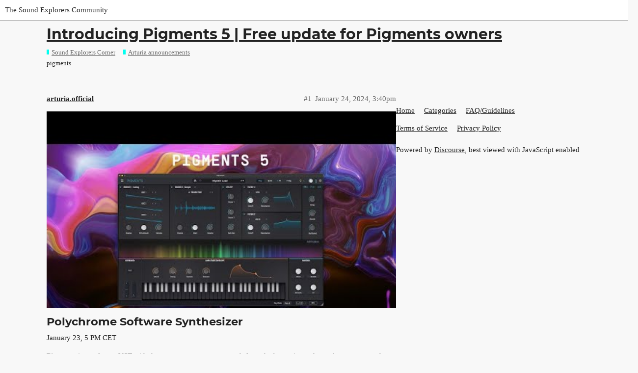

--- FILE ---
content_type: text/html; charset=utf-8
request_url: https://forum.arturia.com/t/introducing-pigments-5-free-update-for-pigments-owners/2975
body_size: 6496
content:
<!DOCTYPE html>
<html lang="en">
  <head>
    <meta charset="utf-8">
    <title>Introducing Pigments 5 | Free update for Pigments owners - Arturia announcements - The Sound Explorers Community</title>
    <meta name="description" content="Polychrome Software Synthesizer
January 23, 5 PM CET 
Pigments is a software VST with the power to create any sound, from the best mix-ready modern presets to deep custom sound design. Combining limitless &amp;hellip;">
    <meta name="generator" content="Discourse 3.0.4 - https://github.com/discourse/discourse version 21c80f5993afef8522cadd460d39ecfb363b3868">
<link rel="icon" type="image/png" href="https://forum.arturia.com/uploads/default/optimized/1X/b5cd22860f663603fc54c9ccc485add55525e870_2_32x32.svg">
<link rel="apple-touch-icon" type="image/png" href="https://forum.arturia.com/uploads/default/optimized/1X/b5cd22860f663603fc54c9ccc485add55525e870_2_180x180.svg">
<meta name="theme-color" media="(prefers-color-scheme: light)" content="#ffffff">
<meta name="theme-color" media="(prefers-color-scheme: dark)" content="#000000">

<meta name="viewport" content="width=device-width, initial-scale=1.0, minimum-scale=1.0, user-scalable=yes, viewport-fit=cover">
<link rel="canonical" href="https://forum.arturia.com/t/introducing-pigments-5-free-update-for-pigments-owners/2975" />

<link rel="search" type="application/opensearchdescription+xml" href="https://forum.arturia.com/opensearch.xml" title="The Sound Explorers Community Search">

    <link href="/stylesheets/color_definitions_light_28_53_88f764e75540ba0934b6a3847b499c7ae9b20c13.css?__ws=forum.arturia.com" media="all" rel="stylesheet" class="light-scheme"/><link href="/stylesheets/color_definitions_dark_29_53_fb815f2e00f4940d837461950b63aae99568bb44.css?__ws=forum.arturia.com" media="(prefers-color-scheme: dark)" rel="stylesheet" class="dark-scheme"/>

  <link href="/stylesheets/desktop_0980ad3911bedaf251f0c5f056a948564ca6fb0b.css?__ws=forum.arturia.com" media="all" rel="stylesheet" data-target="desktop"  />



  <link href="/stylesheets/chat_0980ad3911bedaf251f0c5f056a948564ca6fb0b.css?__ws=forum.arturia.com" media="all" rel="stylesheet" data-target="chat"  />
  <link href="/stylesheets/discourse-details_0980ad3911bedaf251f0c5f056a948564ca6fb0b.css?__ws=forum.arturia.com" media="all" rel="stylesheet" data-target="discourse-details"  />
  <link href="/stylesheets/discourse-local-dates_0980ad3911bedaf251f0c5f056a948564ca6fb0b.css?__ws=forum.arturia.com" media="all" rel="stylesheet" data-target="discourse-local-dates"  />
  <link href="/stylesheets/discourse-presence_0980ad3911bedaf251f0c5f056a948564ca6fb0b.css?__ws=forum.arturia.com" media="all" rel="stylesheet" data-target="discourse-presence"  />
  <link href="/stylesheets/discourse-solved_0980ad3911bedaf251f0c5f056a948564ca6fb0b.css?__ws=forum.arturia.com" media="all" rel="stylesheet" data-target="discourse-solved"  />
  <link href="/stylesheets/discourse-templates_0980ad3911bedaf251f0c5f056a948564ca6fb0b.css?__ws=forum.arturia.com" media="all" rel="stylesheet" data-target="discourse-templates"  />
  <link href="/stylesheets/discourse-topic-voting_0980ad3911bedaf251f0c5f056a948564ca6fb0b.css?__ws=forum.arturia.com" media="all" rel="stylesheet" data-target="discourse-topic-voting"  />
  <link href="/stylesheets/lazy-yt_0980ad3911bedaf251f0c5f056a948564ca6fb0b.css?__ws=forum.arturia.com" media="all" rel="stylesheet" data-target="lazy-yt"  />
  <link href="/stylesheets/poll_0980ad3911bedaf251f0c5f056a948564ca6fb0b.css?__ws=forum.arturia.com" media="all" rel="stylesheet" data-target="poll"  />
  <link href="/stylesheets/chat_desktop_0980ad3911bedaf251f0c5f056a948564ca6fb0b.css?__ws=forum.arturia.com" media="all" rel="stylesheet" data-target="chat_desktop"  />
  <link href="/stylesheets/discourse-topic-voting_desktop_0980ad3911bedaf251f0c5f056a948564ca6fb0b.css?__ws=forum.arturia.com" media="all" rel="stylesheet" data-target="discourse-topic-voting_desktop"  />
  <link href="/stylesheets/poll_desktop_0980ad3911bedaf251f0c5f056a948564ca6fb0b.css?__ws=forum.arturia.com" media="all" rel="stylesheet" data-target="poll_desktop"  />

  <link href="/stylesheets/desktop_theme_61_8a8e621d9dda84bfab61c609e0cdee7b8708af44.css?__ws=forum.arturia.com" media="all" rel="stylesheet" data-target="desktop_theme" data-theme-id="61" data-theme-name="blog post styling"/>
<link href="/stylesheets/desktop_theme_57_5ad9a6e44cb35a6db28a09641c1796cfaf7ec937.css?__ws=forum.arturia.com" media="all" rel="stylesheet" data-target="desktop_theme" data-theme-id="57" data-theme-name="category headers theme component"/>
<link href="/stylesheets/desktop_theme_50_ab34ff6e54a5786ada15dfb96e440002dd2088fa.css?__ws=forum.arturia.com" media="all" rel="stylesheet" data-target="desktop_theme" data-theme-id="50" data-theme-name="custom header links"/>
<link href="/stylesheets/desktop_theme_53_7931adf86ddf8e823d8b2811a7199caa217d0488.css?__ws=forum.arturia.com" media="all" rel="stylesheet" data-target="desktop_theme" data-theme-id="53" data-theme-name="arturia"/>

    

<link rel="preload" href="/theme-javascripts/74c1bc36b1b7e1d7a086afe2eba9616a5f1c2c78.js?__ws=forum.arturia.com" as="script">
<script defer="" src="/theme-javascripts/74c1bc36b1b7e1d7a086afe2eba9616a5f1c2c78.js?__ws=forum.arturia.com" data-theme-id="53"></script>

    
        <link rel="alternate nofollow" type="application/rss+xml" title="RSS feed of &#39;Introducing Pigments 5 | Free update for Pigments owners&#39;" href="https://forum.arturia.com/t/introducing-pigments-5-free-update-for-pigments-owners/2975.rss" />
    <meta property="og:site_name" content="The Sound Explorers Community" />
<meta property="og:type" content="website" />
<meta name="twitter:card" content="summary" />
<meta name="twitter:image" content="https://forum.arturia.com/uploads/default/original/2X/c/ca792c5e23f0c9a6210623bfa60c311ce29ea6af.jpeg" />
<meta property="og:image" content="https://forum.arturia.com/uploads/default/original/2X/c/ca792c5e23f0c9a6210623bfa60c311ce29ea6af.jpeg" />
<meta property="og:url" content="https://forum.arturia.com/t/introducing-pigments-5-free-update-for-pigments-owners/2975" />
<meta name="twitter:url" content="https://forum.arturia.com/t/introducing-pigments-5-free-update-for-pigments-owners/2975" />
<meta property="og:title" content="Introducing Pigments 5 | Free update for Pigments owners" />
<meta name="twitter:title" content="Introducing Pigments 5 | Free update for Pigments owners" />
<meta property="og:description" content="Polychrome Software Synthesizer January 23, 5 PM CET  Pigments is a software VST with the power to create any sound, from the best mix-ready modern presets to deep custom sound design. Combining limitless sound-making with a vibrant and intuitive workflow, Pigments packs a sonic punch ideal for modern producers.  It is the most expansive and feature-dense suite yet, combining timeless sonic craft and expert engineering with cutting-edge enhancements that seamlessly integrate with ..." />
<meta name="twitter:description" content="Polychrome Software Synthesizer January 23, 5 PM CET  Pigments is a software VST with the power to create any sound, from the best mix-ready modern presets to deep custom sound design. Combining limitless sound-making with a vibrant and intuitive workflow, Pigments packs a sonic punch ideal for modern producers.  It is the most expansive and feature-dense suite yet, combining timeless sonic craft and expert engineering with cutting-edge enhancements that seamlessly integrate with ..." />
<meta name="twitter:label1" value="Reading time" />
<meta name="twitter:data1" value="1 mins 🕑" />
<meta name="twitter:label2" value="Likes" />
<meta name="twitter:data2" value="4 ❤" />
<meta property="article:published_time" content="2024-01-24T15:40:11+00:00" />
<meta property="og:ignore_canonical" content="true" />


    
  </head>
  <body class="crawler">
    <!-- Category header widget -->

<link rel="preload" href="/theme-javascripts/4008e7b1dbed13e58866db1e576e1dad3d5bb70f.js?__ws=forum.arturia.com" as="script">
<script defer="" src="/theme-javascripts/4008e7b1dbed13e58866db1e576e1dad3d5bb70f.js?__ws=forum.arturia.com" data-theme-id="53"></script>



<link rel="preload" href="/theme-javascripts/f89fac6450ecc62886504f3420219c9d716c869f.js?__ws=forum.arturia.com" as="script">
<script defer="" src="/theme-javascripts/f89fac6450ecc62886504f3420219c9d716c869f.js?__ws=forum.arturia.com" data-theme-id="57"></script>

    <header>
  <a href="/">
    The Sound Explorers Community
  </a>
</header>

    <div id="main-outlet" class="wrap" role="main">
        <div id="topic-title">
    <h1>
      <a href="/t/introducing-pigments-5-free-update-for-pigments-owners/2975">Introducing Pigments 5 | Free update for Pigments owners</a>
    </h1>

      <div class="topic-category" itemscope itemtype="http://schema.org/BreadcrumbList">
          <span itemprop="itemListElement" itemscope itemtype="http://schema.org/ListItem">
            <a href="https://forum.arturia.com/c/sound-explorers-corner/122" class="badge-wrapper bullet" itemprop="item">
              <span class='badge-category-bg' style='background-color: #00FFF0'></span>
              <span class='badge-category clear-badge'>
                <span class='category-name' itemprop='name'>Sound Explorers Corner</span>
              </span>
            </a>
            <meta itemprop="position" content="1" />
          </span>
          <span itemprop="itemListElement" itemscope itemtype="http://schema.org/ListItem">
            <a href="https://forum.arturia.com/c/sound-explorers-corner/announcements/115" class="badge-wrapper bullet" itemprop="item">
              <span class='badge-category-bg' style='background-color: #00FFF0'></span>
              <span class='badge-category clear-badge'>
                <span class='category-name' itemprop='name'>Arturia announcements</span>
              </span>
            </a>
            <meta itemprop="position" content="2" />
          </span>
      </div>

      <div class="topic-category">
        <div class='discourse-tags list-tags'>
            <a href='https://forum.arturia.com/tag/pigments' class='discourse-tag' rel="tag">pigments</a>
        </div>
      </div>
  </div>

  


      <div id='post_1' itemscope itemtype='http://schema.org/DiscussionForumPosting' class='topic-body crawler-post'>
        <div class='crawler-post-meta'>
          <div itemprop='publisher' itemscope itemtype="http://schema.org/Organization">
            <meta itemprop='name' content='Arturia'>
              <div itemprop='logo' itemscope itemtype="http://schema.org/ImageObject">
                <meta itemprop='url' content='https://forum.arturia.com/uploads/default/original/1X/4783f07c943fc159dc1458c9c3a90434ef512b1d.png'>
              </div>
          </div>
          <span class="creator" itemprop="author" itemscope itemtype="http://schema.org/Person">
            <a itemprop="url" href='https://forum.arturia.com/u/arturia.official'><span itemprop='name'>arturia.official</span></a>
            
          </span>

          <link itemprop="mainEntityOfPage" href="https://forum.arturia.com/t/introducing-pigments-5-free-update-for-pigments-owners/2975">

            <link itemprop="image" href="https://forum.arturia.com/uploads/default/original/2X/c/ca792c5e23f0c9a6210623bfa60c311ce29ea6af.jpeg">

          <span class="crawler-post-infos">
              <time itemprop='datePublished' datetime='2024-01-24T15:40:11Z' class='post-time'>
                January 24, 2024,  3:40pm
              </time>
              <meta itemprop='dateModified' content='2024-01-26T10:46:43Z'>
          <span itemprop='position'>#1</span>
          </span>
        </div>
        <div class='post' itemprop='articleBody'>
          <div class="onebox lazyYT lazyYT-container" data-youtube-id="XMmlkkgQ378" data-youtube-title="Pigments 5 | Polychrome Software Synthesizer | ARTURIA" data-parameters="feature=oembed&amp;wmode=opaque">
  <a href="https://www.youtube.com/watch?v=XMmlkkgQ378" target="_blank" rel="noopener">
    <img class="ytp-thumbnail-image" src="https://forum.arturia.com/uploads/default/original/2X/c/ca792c5e23f0c9a6210623bfa60c311ce29ea6af.jpeg" title="Pigments 5 | Polychrome Software Synthesizer | ARTURIA" width="480" height="360">
  </a>
</div>

<h2>
<a name="polychrome-software-synthesizer-1" class="anchor" href="#polychrome-software-synthesizer-1"></a>Polychrome Software Synthesizer</h2>
<p>January 23, 5 PM CET</p>
<p><strong>Pigments</strong> is a software VST with the power to create any sound, from the best mix-ready modern presets to deep custom sound design. Combining limitless sound-making with a vibrant and intuitive workflow, Pigments packs a sonic punch ideal for modern producers.</p>
<p>It is the most expansive and feature-dense suite yet, combining timeless sonic craft and expert engineering with cutting-edge enhancements that seamlessly integrate with demanding production workflows - for endless inspiration, vivid composition and boundless play.</p>
<h2>
<a name="pigments-5-intro-offer-2" class="anchor" href="#pigments-5-intro-offer-2"></a>Pigments 5: Intro offer</h2>
<p>Existing users can update Pigments for free and access the entire Explorations preset bundle at a reduced price, for a limited time only. If new to Pigments, users can make the most of an introductory price and discount on preset expansions.</p>
<p><img src="https://forum.arturia.com/images/emoji/twitter/link.png?v=12" title=":link:" class="emoji" alt=":link:" loading="lazy" width="20" height="20"> <a href="https://bit.ly/3uMd0Ot"><strong>Discover Pigments 5 here</strong> </a></p>
<h1>
<a name="h-_whats-new-in-pigments-5-3" class="anchor" href="#h-_whats-new-in-pigments-5-3"></a>_What’s New In Pigments 5?</h1>
<p>A revolution in modern synthesis, Pigments’ approach to sound design is as intricate as it is accessible. Now with more ways than ever to craft those hard-hitting sounds.</p>
<h2>
<a name="reduced-cpu-consumption-4" class="anchor" href="#reduced-cpu-consumption-4"></a>Reduced CPU consumption</h2>
<p>Pigments now utilizes multi-core processing for greater CPU efficiency, allowing more users to explore this powerful softsynth with ease.</p>
<h2>
<a name="melodize-any-sound-in-1-click-5" class="anchor" href="#melodize-any-sound-in-1-click-5"></a>Melodize any sound in 1 click</h2>
<p>Explore the new generative sequencer, featuring one-click sequence generation and new play modes, as well as saveable presets and sequence browsing. Make use of the sequencer lock to apply your sequence settings to any sound.</p>
<h2>
<a name="process-any-audio-with-pigments-6" class="anchor" href="#process-any-audio-with-pigments-6"></a>Process any audio with Pigments</h2>
<p>You can now process external audio in Pigments from the Utility engine, by routing the sound to the instrument through the track sidechain input. Additional FX routing options have also been integrated.</p>
<h2>
<a name="new-curated-content-and-sounds-7" class="anchor" href="#new-curated-content-and-sounds-7"></a>New curated content and sounds</h2>
<p>Discover a selection of 100 new factory presets alongside new wavetables and samples in Pigments 5, comprising more than 1500 sounds.</p>
<h2>
<a name="compose-in-style-8" class="anchor" href="#compose-in-style-8"></a>Compose in style</h2>
<p>Pigment’s refreshed interface includes an improved play view, with new visualisers and other UX enhancements.</p>
<h2>
<a name="new-preset-expansions-9" class="anchor" href="#new-preset-expansions-9"></a>New preset expansions</h2>
<p>Explore an exclusive selection of sounds with Explorations; 3 new sound banks including 150 presets in each, showcasing a range of bold, colorful and expansive sounds that Pigments is renowned for.</p>
<p><img src="https://forum.arturia.com/images/emoji/twitter/link.png?v=12" title=":link:" class="emoji" alt=":link:" loading="lazy" width="20" height="20"> <a href="https://bit.ly/3uMd0Ot"><strong>Get started with Pigments 5 here</strong> </a></p>
<h1>
<a name="h-_pigments-5-update-overview-10" class="anchor" href="#h-_pigments-5-update-overview-10"></a>_Pigments 5 Update Overview</h1>
<div class="onebox lazyYT lazyYT-container" data-youtube-id="G1BbqY4tIxU" data-youtube-title="What's New? | Pigments 5 - Update Overview" data-parameters="feature=oembed&amp;wmode=opaque">
  <a href="https://www.youtube.com/watch?v=G1BbqY4tIxU" target="_blank" rel="noopener">
    <img class="ytp-thumbnail-image" src="https://forum.arturia.com/uploads/default/original/2X/8/85b4d40327126a59c4f4a063bdaf69d30c146ffe.jpeg" title="What's New? | Pigments 5 - Update Overview" width="480" height="360">
  </a>
</div>
<p>
Follow Charlie as she explores the new powers of Pigments 5: from a preview of the latest factory presets to a showcase of the revamped sequencer, and an IDM-infused demo of the new external audio processing. Not forgetting the enhanced FX routing and visual display. Pigments 5 makes it easier than ever to explore an infinite spectrum of sound.</p>
<h1>
<a name="h-_useful-links-and-resources-11" class="anchor" href="#h-_useful-links-and-resources-11"></a>_Useful Links and Resources</h1>
<p><img src="https://forum.arturia.com/images/emoji/twitter/information_source.png?v=12" title=":information_source:" class="emoji" alt=":information_source:" loading="lazy" width="20" height="20"> For more information, check out our <strong><a href="https://support.arturia.com/hc/fr-fr/sections/4405740796178-Pigments">Pigments FAQ article </a></strong>.</p>
<p><img src="https://forum.arturia.com/images/emoji/twitter/earth_americas.png?v=12" title=":earth_americas:" class="emoji" alt=":earth_americas:" loading="lazy" width="20" height="20"> Join the discussion in our dedicated <strong><a href="https://forum.arturia.com/c/software-instruments/pigments/157">Pigments forum section </a></strong> to connect with other users and share your thoughts!</p>
        </div>

        <meta itemprop='headline' content='Introducing Pigments 5 | Free update for Pigments owners'>
          <meta itemprop='keywords' content='pigments'>

        <div itemprop="interactionStatistic" itemscope itemtype="http://schema.org/InteractionCounter">
           <meta itemprop="interactionType" content="http://schema.org/LikeAction"/>
           <meta itemprop="userInteractionCount" content="4" />
           <span class='post-likes'>4 Likes</span>
         </div>

         <div itemprop="interactionStatistic" itemscope itemtype="http://schema.org/InteractionCounter">
            <meta itemprop="interactionType" content="http://schema.org/CommentAction"/>
            <meta itemprop="userInteractionCount" content="0" />
          </div>

      </div>






    </div>
    <footer class="container wrap">
  <nav class='crawler-nav'>
    <ul>
      <li itemscope itemtype='http://schema.org/SiteNavigationElement'>
        <span itemprop='name'>
          <a href='/' itemprop="url">Home </a>
        </span>
      </li>
      <li itemscope itemtype='http://schema.org/SiteNavigationElement'>
        <span itemprop='name'>
          <a href='/categories' itemprop="url">Categories </a>
        </span>
      </li>
      <li itemscope itemtype='http://schema.org/SiteNavigationElement'>
        <span itemprop='name'>
          <a href='/guidelines' itemprop="url">FAQ/Guidelines </a>
        </span>
      </li>
      <li itemscope itemtype='http://schema.org/SiteNavigationElement'>
        <span itemprop='name'>
          <a href='/tos' itemprop="url">Terms of Service </a>
        </span>
      </li>
      <li itemscope itemtype='http://schema.org/SiteNavigationElement'>
        <span itemprop='name'>
          <a href='/privacy' itemprop="url">Privacy Policy </a>
        </span>
      </li>
    </ul>
  </nav>
  <p class='powered-by-link'>Powered by <a href="https://www.discourse.org">Discourse</a>, best viewed with JavaScript enabled</p>
</footer>

    <section class="help">
    <div class="wrap">
      <div class="row align-items-center help-bg">
        <div class="help-txt col-12 col-md-6">
          <h3>_Need help ?</h3>
          <p>When you can't find the answer online or in the product manual, the Technical Support Team is here!.</p>
          <a href="https://www.arturia.com/support/askforhelp" target="_blank">
            <button class="btn arturia-btn">Go to support</button>
          </a>  
        </div>
      </div> 
    </div>  
 </section>

<section class="tuned">
    <div class="wrap">
      <div class="row align-items-center tuned-bg">
        <div class="help-txt col-12 col-md-5">
          <h3>_Stay tuned</h3>
          <p>Follow us for the hottest sounds, fresh content, exclusive offers and Arturia news as it happens.</p>
        </div>
        <div class="col-12 col-md-3 h-30"></div>   
        <div class="col-12 col-md-4">
            <div class="row social">
                <a href="https://www.instagram.com/arturia_official" target="_blank" rel="noreferrer noopener"><div class="instagram"></div></a>
                <a href="https://www.facebook.com/arturia.instruments" target="_blank" rel="noreferrer noopener"><div class="facebook"></div></a>
                <a href="https://twitter.com/ArturiaOfficial" target="_blank" rel="noreferrer noopener"><div class="twitter"></div></a>
                <a href="https://www.youtube.com/user/Arturiaweb" target="_blank" rel="noreferrer noopener"><div class="youtube"></div></a>
            </div>    
        </div>    
      </div> 
    </div>  
 </section>

<footer class="arturia-footer bg-black text-white">
    <div class="container py-5">
        <div class="flex">
            <div class="col col-12 col-sm-6 col-lg-3 mb-4"><img src="https://www.arturia.com/templates/arturia-bootstrap/webpack/build/assets/imgs/logo-full.svg" alt="ARTURIA" class="img-responsive" style="filter: invert(1);">
            </div>
            <div class="col col-12 col-sm-6 col-lg-3 mb-4">
                <h5 class="prep text-uppercase">Products</h5>
                <ul class="list-unstyled">
                    <li><a href="https://www.arturia.com/products#hardware-synths">Hardware Synthesizers</a></li>
                    <li><a href="https://www.arturia.com/products#hybrid-synths">Controllers</a></li>
                    <li><a href="https://www.arturia.com/products#audio">Audio</a></li>
                    <li><a href="https://www.arturia.com/products#analog-classics,software-instruments">Software Instruments</a></li>
                    <li><a href="https://www.arturia.com/products#software-effects">Software Effects</a></li>
                    <li><a href="https://www.arturia.com/products##ipad-synths,drums">Other</a></li>
                </ul>
            </div>
            <div class="col col-12 col-sm-6 col-lg-3 mb-4">
                <h5 class="prep text-uppercase">Store and Services</h5>
                <ul class="list-unstyled">
                    <li><a href="https://www.arturia.com/store">Store</a></li>
                    <li><a href="https://www.arturia.com/support/downloads&amp;manuals">Download &amp; manuals</a></li>
                    <li><a href="https://www.arturia.com/support">Support</a></li>
                    <li><a href="https://www.arturia.com/support/faq">Faq</a></li>
                    <li><a href="https://www.arturia.com/community/distributors">Distributors</a></li>
                    <li><a href="https://www.arturia.com/support/return-and-refund">Return and Refund policy</a></li>
                </ul>
            </div>
            <div class="col col-12 col-sm-6 col-lg-3 mb-4">
                <h5 class="prep text-uppercase">About Us</h5>
                <ul class="list-unstyled">
                    <li><a href="https://www.arturia.com/company">Discover Arturia</a></li>
                    <li><a href="https://www.arturia.com/company/environmental-policy">Environmental policy</a></li>
                    <li><a target="_blank" href="https://jobs.arturia.com">Jobs</a></li>
                    <li><a href="https://www.arturia.com/community/education">Education</a></li>
                    <li><a href="https://www.arturia.com/company/press">Press &amp; Media</a></li>
                    <li><a href="https://www.arturia.com/contact">Contact</a></li>
                </ul>
            </div>
            <div class="col col-3 d-none d-lg-block"></div>
            <div class="col col-12 col-sm-9">
                <ul class="list-inline mt-4">
                    <li class="list-inline-item">
                        <h5 class="prep text-uppercase m-none">Social Networks</h5>
                    </li>
                    <li class="list-inline-item"><a href="https://www.facebook.com/arturia.instruments" target="_blank" rel="noopener noreferrer">
                            <img alt="facebook" src="https://medias.arturia.net/images/menu/facebook.png" height="40px"></a></li>
                    <li class="list-inline-item"><a href="https://www.youtube.com/user/Arturiaweb" target="_blank" rel="noopener noreferrer">
                            <img alt="youtube" src="https://medias.arturia.net/images/menu/youtube.png" height="40px"></a></li>
                    <li class="list-inline-item"><a href="https://twitter.com/ArturiaOfficial" target="_blank" rel="noopener noreferrer">
                            <img alt="twitter" src="https://medias.arturia.net/images/menu/twitter.png" height="40px"></a></li>
                    <li class="list-inline-item"><a href="https://www.instagram.com/arturia_official" target="_blank" rel="noopener noreferrer">
                            <img alt="instagram" src="https://medias.arturia.net/images/menu/instagram.png" height="40px"></a></li>
                    <li class="list-inline-item"><a href="https://www.tiktok.com/@arturia_official" target="_blank" rel="noopener noreferrer">
                            <img alt="tiktok" src="https://medias.arturia.net/images/menu/tiktok.png" height="40px"></a></li>
                </ul>
            </div>
        </div>
        <hr class="border-dark">
        <div class="flex pt-3">
            <div class="col col-12 text-center"><small class="text-muted copyright">
                    Copyright © 2022 Arturia Tous droits réservés / <a href="https://www.arturia.com/support/terms">Legal notices</a> /
                    <a href="https://www.arturia.com/support/privacypolicy">Data privacy policy</a></small></div>
        </div>
    </div>
</footer>





<link rel="preload" href="/theme-javascripts/725a2e31050d2bc0e6a56968db468e275bf59653.js?__ws=forum.arturia.com" as="script">
<script defer="" src="/theme-javascripts/725a2e31050d2bc0e6a56968db468e275bf59653.js?__ws=forum.arturia.com" data-theme-id="53"></script>

    
  </body>
  
</html>


--- FILE ---
content_type: text/css
request_url: https://forum.arturia.com/stylesheets/discourse-presence_0980ad3911bedaf251f0c5f056a948564ca6fb0b.css?__ws=forum.arturia.com
body_size: 331
content:
.topic-above-footer-buttons-outlet.presence{min-height:1.8em;margin:var(--below-topic-margin) 0}.presence-users{background-color:var(--secondary);color:var(--primary-medium);display:flex}.presence-users span.presence-text{align-items:center;display:flex;flex:0 0 auto;margin-left:8px}.presence-users .presence-avatars{display:flex;overflow:hidden;flex-wrap:wrap}.presence-users .wave{flex:0 0 auto}.presence-users .wave .dot{display:inline-block;animation:wave 1.8s linear infinite}.presence-users .wave .dot:nth-child(2){animation-delay:-1.6s}.presence-users .wave .dot:nth-child(3){animation-delay:-1.4s}@keyframes wave{0%,60%,100%{transform:initial}30%{transform:translateY(-0.2em)}}.composer-fields .presence-users{overflow:hidden;flex-shrink:1}.composer-fields .presence-users .presence-avatars{flex-wrap:nowrap}.mobile-view .composer-fields .presence-users .description{display:none}.rtl span.presence-text{margin-right:8px}.rtl .composer-fields .presence-users{right:unset;left:95px}.rtl.mobile-view .composer-fields .presence-users{right:unset;left:65px}

/*# sourceMappingURL=discourse-presence_0980ad3911bedaf251f0c5f056a948564ca6fb0b.css.map?__ws=forum.arturia.com */


--- FILE ---
content_type: text/css
request_url: https://forum.arturia.com/stylesheets/desktop_theme_50_ab34ff6e54a5786ada15dfb96e440002dd2088fa.css?__ws=forum.arturia.com
body_size: 126
content:
.d-header.hide-menus .headerLink:not(.keep){display:none}.custom-header-links{display:inline-flex;align-items:center;margin:0}.custom-header-links .headerLink{list-style:none}.custom-header-links .headerLink a{padding:6px 10px;color:var(--header_primary);font-size:var(--font-up-1)}.desktop-view .vmo,.mobile-view .vdo{display:none !important}.custom-header-links{margin-left:1em}.hide-menus .custom-header-links{display:none}

/*# sourceMappingURL=desktop_theme_50_ab34ff6e54a5786ada15dfb96e440002dd2088fa.css.map?__ws=forum.arturia.com */


--- FILE ---
content_type: text/css
request_url: https://forum.arturia.com/stylesheets/color_definitions_dark_29_53_fb815f2e00f4940d837461950b63aae99568bb44.css?__ws=forum.arturia.com
body_size: 1057
content:
:root{--scheme-type: dark;--primary: #f8f8f8;--secondary: #000;--tertiary: #dfdfdf;--quaternary: #00b1a9;--header_background: #000;--header_primary: #fff;--highlight: #00b1a9;--danger: #f8745c;--success: #00b1a9;--love: #fa6c8d;--always-black-rgb: 0, 0, 0;--primary-rgb: 248,248,248;--primary-low-rgb: 55,55,55;--primary-very-low-rgb: 44.64,44.64,44.64;--secondary-rgb: 0,0,0;--header_background-rgb: 0,0,0;--tertiary-rgb: 223,223,223;--primary-very-low: #2d2d2d;--primary-low: #373737;--primary-low-mid: #505050;--primary-medium: #a1a1a1;--primary-high: #ededed;--primary-very-high: #dfdfdf;--primary-50: #2d2d2d;--primary-100: #323232;--primary-200: #373737;--primary-300: #636363;--primary-400: #888;--primary-500: #959595;--primary-600: #a1a1a1;--primary-700: #aeaeae;--primary-800: #bababa;--primary-900: #dfdfdf;--header_primary-low: #515151;--header_primary-low-mid: #979797;--header_primary-medium: #bdbdbd;--header_primary-high: #d5d5d5;--header_primary-very-high: #f2f2f2;--secondary-low: #b3b3b3;--secondary-medium: gray;--secondary-high: #4d4d4d;--secondary-very-high: #121212;--tertiary-very-low: #383838;--tertiary-low: #4e4e4e;--tertiary-medium: #7b7b7b;--tertiary-high: #a7a7a7;--tertiary-hover: #e5e5e5;--tertiary-50: #383838;--tertiary-100: #3e3e3e;--tertiary-200: #454545;--tertiary-300: #4e4e4e;--tertiary-400: #5e5e5e;--tertiary-500: #6b6b6b;--tertiary-600: #7b7b7b;--tertiary-700: #8a8a8a;--tertiary-800: #9a9a9a;--tertiary-900: #a7a7a7;--quaternary-low: #003533;--highlight-low: #002322;--highlight-medium: #014f4a;--highlight-high: #009f98;--danger-low: #751605;--danger-low-mid: rgba(130,25,6,0.7);--danger-medium: #d42809;--danger-hover: #f53c1b;--success-low: #004744;--success-medium: #006a65;--success-hover: #008e87;--love-low: #8a0524;--wiki: green;--blend-primary-secondary-5: #373737;--primary-med-or-secondary-med: gray;--primary-med-or-secondary-high: #4d4d4d;--primary-high-or-secondary-low: #a9a9a9;--primary-low-mid-or-secondary-high: #797979;--primary-low-mid-or-secondary-low: #b3b3b3;--primary-or-primary-low-mid: #505050;--highlight-low-or-medium: #014f4a;--tertiary-or-tertiary-low: #4e4e4e;--tertiary-low-or-tertiary-high: #a7a7a7;--tertiary-med-or-tertiary: #dfdfdf;--secondary-or-primary: #444;--tertiary-or-white: #222;--facebook-or-white: #fff;--twitter-or-white: #fff;--hljs-comment: #bba;--hljs-number: #aff;--hljs-string: #f99;--hljs-literal: #9ae;--hljs-tag: #99f;--hljs-attribute: #0ee;--hljs-symbol: #fbe;--hljs-bg: #333;--hljs-builtin-name: #e5e5e5;--google: #fff;--google-hover: #f2f2f2;--instagram: #e1306c;--instagram-hover: #ac194b;--facebook: #1877f2;--facebook-hover: #0a54b3;--cas: #70ba61;--twitter: #1da1f2;--twitter-hover: #0c85d0;--github: #100e0f;--github-hover: #463e42;--discord: #7289da;--discord-hover: #4a67cf;--gold: #e7c300;--silver: silver;--bronze: #cd7f32}:root{--chat-skeleton-animation-rgb: 44.64,44.64,44.64}@font-face{font-family:Montserrat;src:url("https://forum.arturia.com/fonts/Montserrat-Regular.ttf?v=0.0.9") format("truetype");font-weight:400}@font-face{font-family:Montserrat;src:url("https://forum.arturia.com/fonts/Montserrat-Bold.ttf?v=0.0.9") format("truetype");font-weight:700}:root{--font-family: Montserrat, Arial, sans-serif}@font-face{font-family:Montserrat;src:url("https://forum.arturia.com/fonts/Montserrat-Regular.ttf?v=0.0.9") format("truetype");font-weight:400}@font-face{font-family:Montserrat;src:url("https://forum.arturia.com/fonts/Montserrat-Bold.ttf?v=0.0.9") format("truetype");font-weight:700}:root{--heading-font-family: Montserrat, Arial, sans-serif}

/*# sourceMappingURL=color_definitions_dark_29_53_fb815f2e00f4940d837461950b63aae99568bb44.css.map?__ws=forum.arturia.com */


--- FILE ---
content_type: text/javascript
request_url: https://forum.arturia.com/theme-javascripts/74c1bc36b1b7e1d7a086afe2eba9616a5f1c2c78.js?__ws=forum.arturia.com
body_size: 887
content:
"require"in window&&require("discourse/lib/theme-settings-store").registerSettings(53,{theme_uploads:{"icons-sprite":"/uploads/default/original/1X/ac6d914edbccd93f0fa80a81aa6b85d087756c19.svg","footer-banner-social":"/uploads/default/original/1X/b74b135ceb80e7f4c64f92c989d55faf2b18b6b2.png","instagram-icon":"/uploads/default/original/1X/ca69277473a55dba06538460f2ecd0b717bedda9.svg","supply-light":"/uploads/default/original/1X/3bf1acb926bb5582a8e0f89ee8b2468f57322ebb.ttf","supply-bold":"/uploads/default/original/1X/959319a2aea563d0fa2d3591d63b112e68d1e820.ttf","supply-regular":"/uploads/default/original/1X/38bea434a220d03bfda34f4cd4096989861607c1.ttf","supply-medium":"/uploads/default/original/1X/d4328e66858c322e032221464db0d493b91c6395.ttf","facebook-icon":"/uploads/default/original/1X/dbd619dc633ac9f3014705f7e821b1439bc56d9a.svg","twitter-icon":"/uploads/default/original/1X/caa7feb04137101020540e76c3e0bae7ea258ceb.svg","youtube-icon":"/uploads/default/original/1X/6e87899848fe53eeb90b2af083a2b9f5b9afc716.svg","footer-banner":"/uploads/default/original/1X/594edcaa73700f20ce2b9a17cd8e772cf780da36.jpg"}}),"define"in window&&define("discourse/theme-53/initializers/theme-field-601-common-html-script-1",["exports","discourse/lib/plugin-api"],(function(e,o){"use strict"
Object.defineProperty(e,"__esModule",{value:!0}),e.default=void 0
require("discourse/lib/theme-settings-store").getObjectForTheme(53)
var a={name:"theme-field-601-common-html-script-1",after:"inject-objects",initialize(){(0,o.withPluginApi)("0.11",(e=>{e.replaceIcon("search","search-icon"),e.replaceIcon("shield-alt","arturia-icon"),e.onPageChange((e=>{window.location.href.indexOf("bookmarks")>-1?document.querySelector("body").classList.add("body-bookmarks"):document.querySelector("body").classList.remove("body-bookmarks")})),e.onPageChange((e=>{window.location.href.indexOf("top")>-1?document.querySelector("body").classList.add("body-top"):document.querySelector("body").classList.remove("body-top")})),e.onPageChange((e=>{window.location.href.indexOf("latest")>-1?document.querySelector("body").classList.add("body-latest"):document.querySelector("body").classList.remove("body-latest")})),e.onPageChange((e=>{window.location.href.indexOf("new")>-1?document.querySelector("body").classList.add("body-new"):document.querySelector("body").classList.remove("body-new")})),e.onPageChange((e=>{window.location.href.indexOf("unread")>-1?document.querySelector("body").classList.add("body-unread"):document.querySelector("body").classList.remove("body-unread")})),e.onPageChange((e=>{window.location.href.indexOf("g/")>-1?document.querySelector("body").classList.add("body-group"):document.querySelector("body").classList.remove("body-group")})),e.onPageChange((e=>{window.location.href.indexOf("badges/")>-1?document.querySelector("body").classList.add("body-badges"):document.querySelector("body").classList.remove("body-badges")}))}))}}
e.default=a}))

//# sourceMappingURL=74c1bc36b1b7e1d7a086afe2eba9616a5f1c2c78.map?__ws=forum.arturia.com


--- FILE ---
content_type: text/javascript
request_url: https://forum.arturia.com/theme-javascripts/f89fac6450ecc62886504f3420219c9d716c869f.js?__ws=forum.arturia.com
body_size: 1367
content:
"require"in window&&require("discourse/lib/theme-settings-store").registerSettings(57,{show_category_name:!0,show_category_description:!0,description_text_size:"larger",text_align:"left",show_subcategory_header:!0,show_parent_category_name:!0,show_lock_icon:!0,show_category_logo:!1,show_parent_category_logo:!1,show_site_logo:!1,position_logo:"left",size_logo:"standard",header_style:"box",header_background_image:"contain",show_mobile:!0,force_mobile_alignment:!0,hide_if_no_category_description:!0,hide_category_exceptions:""}),"define"in window&&define("discourse/theme-57/discourse/templates//connectors/above-main-container/category-header-widget",["exports","@ember/template-factory"],(function(e,t){"use strict"
Object.defineProperty(e,"__esModule",{value:!0}),e.default=void 0
var o=(0,t.createTemplateFactory)({id:null,block:'[[[1,"\\n  "],[1,[28,[35,0],null,[["widget"],["category-header-widget"]]]],[1,"\\n"]],[],false,["mount-widget"]]',moduleName:"discourse/theme-57/discourse/templates//connectors/above-main-container/category-header-widget",isStrictMode:!1})
e.default=o})),"define"in window&&define("discourse/theme-57/initializers/theme-field-590-common-html-script-1",["exports","discourse/lib/plugin-api"],(function(e,t){"use strict"
Object.defineProperty(e,"__esModule",{value:!0}),e.default=void 0
const o=require("discourse/lib/theme-settings-store").getObjectForTheme(57)
var r={name:"theme-field-590-common-html-script-1",after:"inject-objects",initialize(){(0,t.withPluginApi)("0.8",(e=>{const{h:t}=require("virtual-dom"),{iconNode:r}=require("discourse-common/lib/icon-library")
let i=r("lock")
e.createWidget("category-header-widget",{tagName:"span",html(r,a){const n=window.location.pathname
let s
const c=e.container.lookup("controller:navigation/category")
s=c.get("category")
const d=this.siteSettings,l=s&&o.hide_category_exceptions.split("|").includes(s.name)
if(/^\/c\//.test(n)){const g=!o.show_mobile&&this.site.mobileView,_=!o.show_subcategory_header&&s.parentCategory,u=!o.hide_if_no_category_description&&!s.description_text
if(!(l||u||_||g)){function h(){if(s.parentCategory)return t("a.parent-box-link",{attributes:{href:s.parentCategory.url}},t("h1",s.parentCategory.name+": "))}function m(){if(o.show_category_description)return t("div.cooked",{innerHTML:s.description})}function p(){if(s.parentCategory&&s.parentCategory.read_restricted)return i}function y(){if(s.read_restricted)return i}function b(){let e=""
return"box"==o.header_style&&(e+="border-left: 6px solid #"+s.color+";"),"banner"==o.header_style&&(e+="background-color: #"+s.color+"; color: #"+s.text_color+";"),s.uploaded_background&&"outside"!=o.header_background_image&&(e+="background-image: url("+s.uploaded_background.url+");"),e}return $("body").addClass("category-header"),t("div.category-title-header .category-banner-"+s.slug,{attributes:{style:b()}},t("div.category-title-contents",[t("div.category-logo.aspect-image",o.show_category_logo&&s.uploaded_logo?[t("img",{attributes:{src:s.uploaded_logo.url}})]:o.show_category_logo&&o.show_parent_category_logo&&s.parentCategory&&s.parentCategory.uploaded_logo?[t("img",{attributes:{src:s.parentCategory.uploaded_logo.url}})]:o.show_site_logo&&d.logo_small?[t("img",{attributes:{src:d.logo_small}})]:void 0),t("div.category-title-name",[p(),h(),y(),t("h1",s.name)]),t("div.category-title-description",m())]))}}else $("body").removeClass("category-header")}}),e.decorateWidget("category-header-widget:after",(e=>{e.widget.appEvents.on("page:changed",(()=>{e.widget.scheduleRerender()}))}))}))}}
e.default=r}))

//# sourceMappingURL=f89fac6450ecc62886504f3420219c9d716c869f.map?__ws=forum.arturia.com
